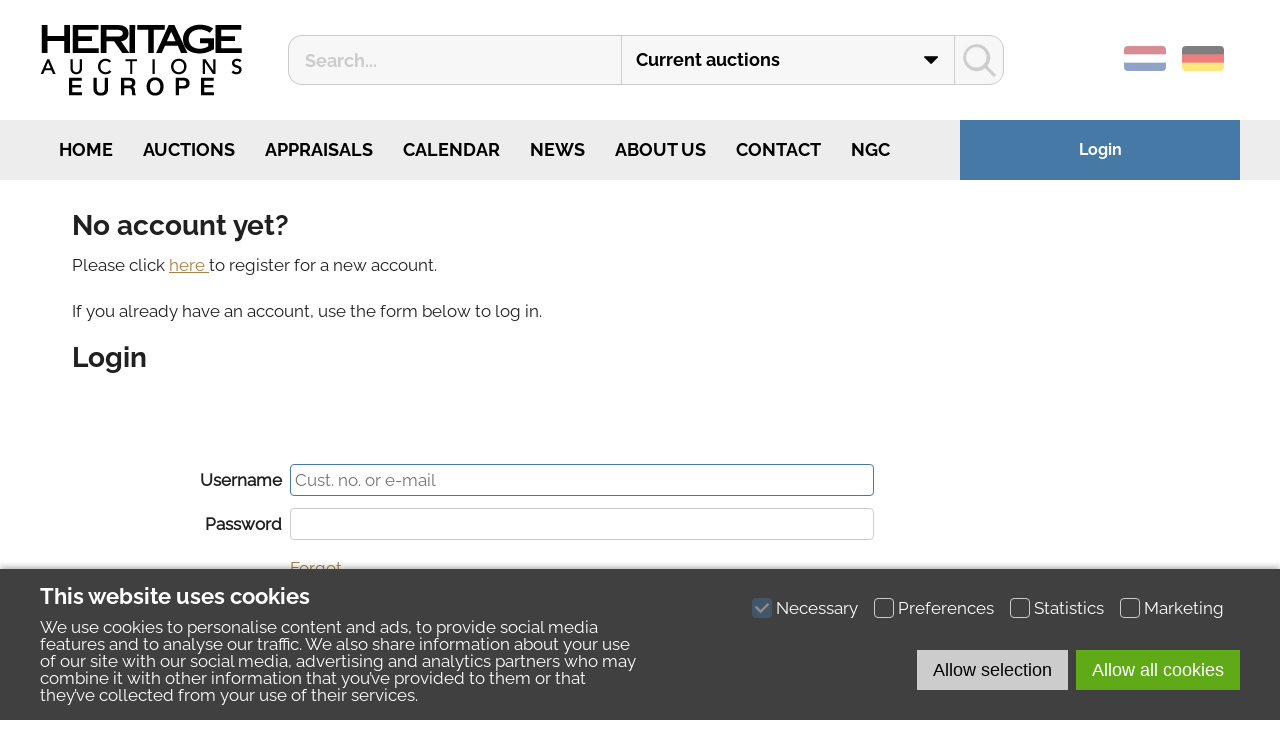

--- FILE ---
content_type: text/html; charset=utf-8
request_url: https://ha-europe.com/en/login?redirect=en%2Fbrowse%2FMilitaria_Auction_March_2024%2F1583%3F
body_size: 3409
content:
<!DOCTYPE html><html lang="en"><head><meta name="viewport" content="width=device-width, initial-scale=1"><meta http-equiv="Content-Type" content="text/html; charset=utf-8"><link rel="alternate" hreflang="nl" href="https://ha-europe.com/nl/inloggen?redirect=en%2Fbrowse%2FMilitaria_Auction_March_2024%2F1583%3F" /><link rel="alternate" hreflang="en" href="https://ha-europe.com/en/login?redirect=en%2Fbrowse%2FMilitaria_Auction_March_2024%2F1583%3F" /><link rel="alternate" hreflang="de" href="https://ha-europe.com/de/anmelden?redirect=en%2Fbrowse%2FMilitaria_Auction_March_2024%2F1583%3F" /><link rel="shortcut icon" type="image/x-icon" href="https://ha-europe.com/favicon.ico"><base href="https://ha-europe.com/"><title>Login</title><script type="text/javascript" src="script.php?include=functions,json2,lightbox,cookiemessage,menu,jquery-1.7.2.min"></script><link rel="stylesheet" type="text/css" href="style.php?include=reset,default,forms,lightbox,mainmenu,cookiemessage,menu,toplots,blocks,responsive"><!--[if lt IE 9]><script>document.createElement('header');document.createElement('nav');document.createElement('section');document.createElement('article');document.createElement('aside');document.createElement('footer');document.createElement('hgroup');</script><![endif]--><meta name="theme-color" content="#ededed"><script>(function(w,d,s,l,i){w[l]=w[l]||[];w[l].push({'gtm.start':new Date().getTime(),event:'gtm.js'});var f=d.getElementsByTagName(s)[0],j=d.createElement(s),dl=l!='dataLayer'?'&l='+l:'';j.async=true;j.src='https://www.googletagmanager.com/gtm.js?id='+i+dl;f.parentNode.insertBefore(j,f);})(window,document,'script','dataLayer','GTM-MGLQZQV');</script></head><body><noscript><iframe src="https://www.googletagmanager.com/ns.html?id=GTM-MGLQZQV" height="0" width="0" style="display:none;visibility:hidden"></iframe></noscript><div id="pagewrapper"><header id="header"><div class="centercontent"><a id="logo" href="en"><img src="images/logo.png" alt=""></a><div id="languageselect"><a class="flag" href="nl/inloggen?redirect=en%2Fbrowse%2FMilitaria_Auction_March_2024%2F1583%3F" title="Nederlands"><img src="images/flags/nl.png" alt=""></a><a class="flag" href="de/anmelden?redirect=en%2Fbrowse%2FMilitaria_Auction_March_2024%2F1583%3F" title="Deutsch"><img src="images/flags/de.png" alt=""></a></div><form id="searchform" method="get" action="en/search"><input title="Search..." placeholder="Search..." type="search" name="q" value="" required="required" autocorrect="off" spellcheck="false" autocomplete="off" autocapitalize="off"><select name="aid"><option value="">Current auctions</option><option value="past">Past auctions</option><option value="all">All auctions</option></select><button type="submit"></button></form></div></header><div class="mainmenuwrapper"><div class="centercontent"><div id="loginblock"><a href="en/login">Login</a></div><nav class="mainmenu"><label for="togglenav">Menu</label><input id="togglenav" type="checkbox" value="1"><ul><li><a href="en/home" title="Auction house for coins, stamps and many other collectibles. Free appraisals!
"><i class="fas fa-home"></i>&nbsp;Home</a></li><li><a href="en/auctions" title="An overview of all the auctions by Heritage Auctions Europe" aria-haspopup="true">Auctions</a><ul><li><a href="en/auctions/sell" title="How to sell your objects during our auctions.">Sell</a></li><li><a href="en/auctions/buy" title="How to participate in the bidding process at Heritage Auctions Europe. ">Buy</a></li><li><a href="en/auctions/all_auctions" title="An overview of all of the auctions we've done in the past.">All Auctions</a></li></ul></li><li><a href="en/appraisals" title="Information on when and where to go for a free valuation of your object(s) or collection.  " aria-haspopup="true">Appraisals</a><ul><li><a href="en/appraisals/gold" title="">Gold</a></li><li><a href="en/appraisals/silver" title="">Silver</a></li><li><a href="en/appraisals/coins" title="">Coins</a></li><li><a href="en/appraisals/medals" title="">Medals</a></li><li><a href="en/appraisals/banknotes" title="">Banknotes</a></li><li><a href="en/appraisals/art_curiosities" title="">Art & curiosities</a></li><li><a href="en/appraisals/jewelry" title="">Jewelry</a></li><li><a href="en/appraisals/militaria" title="">Militaria</a></li><li><a href="en/appraisals/stamps" title="">Stamps</a></li><li><a href="en/appraisals/postcards" title="">Postcards</a></li><li><a href="en/appraisals/collectibles" title="">Collectibles</a></li></ul></li><li><a href="en/calendar" title="">Calendar</a></li><li><a href="en/news" title="">News</a></li><li><a href="en/about_us" title="">About us</a></li><li><a href="en/contact" title="">Contact</a></li><li><a href="en/ngc" title="">NGC</a></li></ul></nav></div></div><div id="pagecontent"><div class="centercontent"><div id="debug"></div><div class="layout"><div class="singlecolumn"><div class="txtblock paddingbox" style="position: relative;"><h1>No&nbsp;account yet?</h1>

<p>Please click <a href="en/register">here </a>to register for a new&nbsp;account.</p>

<p>If you already have an account, use the form below to log in.</p>

<h1>Login</h1>
</div></div></div><form class="inputform" method="post" action="en/login"><input type="hidden" name="redirect" value="en/browse/Militaria_Auction_March_2024/1583?"><div><label>Username</label><input type="text" id="username" title="Cust. no. or e-mail" placeholder="Cust. no. or e-mail" name="username" value="" required="required" autofocus="autofocus"></div><div><label>Password</label><input type="password" id="password" name="password" required="required"></div><div><label>&nbsp;</label><a href="en/login/forgot">Forgot</a></div><button type="submit" class="bluebutton">Login</button></form></div></div><footer id="footer"><div class="centercontent"><div id="footeraddress"><p><img alt="" src="content/images/hae-kantoor.jpg" /></p><p><strong>HERITAGE AUCTIONS - EUROPE<br />Co&ouml;peratief U.A.</strong><br />Energieweg 7<br />3401 MD<br />IJsselstein, The Netherlands</p><p>Tel:<a href="tel:+31306063944">+31(0)30-606-3944</a><br /><a href="mailto:?ha-europe.com">info@ha-europe.com</a></p></div><div id="footeroffices"><p><strong>OFFICES</strong></p><p><a href="https://ha-europe.be" target="_blank">Belgium</a><br /><a href="https://www.ha.com/heritage-auctions-beverly-hills-office.s?ic=footer-beverly-hills-121913" target="_blank">Beverly Hills</a><br /><a href="https://www.ha.com/heritage-auctions-chicago-office.s?ic=footer-chicago-070616" target="_blank">Chicago</a><br /><a href="https://www.ha.com/heritage-auctions-dallas-office.s?ic=footer-dallas-121913" target="_blank">Dallas</a><br /><a href="https://www.ha.com/heritage-auctions-europe-office.s?ic=footer-europe-121913" target="_blank">Europe</a><br /><a href="https://www.ha.com/heritage-auctions-europe-office-france.s?ic=footer-france-121913" target="_blank">France</a><br /><a href="https://www.ha.com/heritage-auctions-hong-kong-office.s?ic=footer-hong-kong-121913" target="_blank">Hong Kong</a><br /><a href="https://www.ha.com/heritage-auctions-europe-office-united-kingdom-london.s?ic=footer-united-kingdom-london-091317" target="_blank">London</a><br /><a href="https://www.ha.com/heritage-auctions-europe-office-munich.s?ic=footer-munich-061224">Munich</a><br /><a href="https://www.ha.com/heritage-auctions-new-york-office.s?ic=footer-new-york-121913" target="_blank">New York City</a><br /><a href="https://www.ha.com/heritage-auctions-florida-office.s?ic=footer-florida-041516" target="_blank">Palm Beach</a><br /><a href="https://www.ha.com/heritage-auctions-europe-office-spain.s?ic=footer-spain-121913" target="_blank">Spain</a><br /><a href="https://www.ha.com/heritage-auctions-tokyo-office.s?ic=footer-tokyo-122623">Tokyo</a></p></div><div id="footercompanyinfo"><p><strong>COMPANY INFO</strong><br /><br /><a href="en/news">News</a><br /><a href="en/why_heritage_europe">Why Heritage Europe</a><br /><a href="en/contact">Contact</a><br /><a href="en/about_us">About us</a><br /><a href="en/experts">Experts</a><br /><a href="en/contact/faq">FAQ</a><br /><a href="en/auction_for_charity">Auction for charity</a><br /><a href="en/vacancies">Vacancies</a></p></div><div id="footerhelp"><p><strong>HELP</strong><br /><br /><a href="en/calendar">Calendar</a><br /><a href="en/appraisals/appraisal_form">Appraisal request</a><br /><a href="en/appraisal_report">Appraisal report</a><br /><a href="en/highlights">Finest pieces</a></p></div><div id="footermemberof"><a href="https://www.federatie-tmv.nl/" title="Federatie van Taxateurs Makelaars en Veilinghouders"><img src="images/logo-federatietmv.png" alt=""></a><a href="https://nvmh.nl/" title="Nederlandse Vereniging van Munthandelaren"><img src="images/logo-nvmh.png" alt=""></a><a href="https://koninklijkgenootschap.nl/" title="Koninklijk Nederlands Genootschap voor Munt- en Penningkunde"><img src="images/logo-kngmp.png" alt=""></a><a href="https://nvph.nl/" title="Nederlandse Vereniging van Postzegelhandelaren"><img src="images/logo-nvph.png" alt=""></a><a href="https://ifsda.org/" title="The International Federation of Stamp Dealers Associations"><img src="images/logo-ifsda.png" alt=""></a><a href="https://www.theibns.org/" title="International Bank Note Society"><img src="images/logo-ibns.png" alt=""></a></div><div id="copyright">&copy; 2026 Heritage Auctions Europe | All rights reserved | <a href="en/terms_and_conditions">Terms and Conditions</a> | <a href="en/privacy_policy">Privacy Policy</a></div></div></footer></div><div id="cookiemessage"><div class="centercontent"><div class="doublecolumn"><div><h2>This website uses cookies</h2><p>We use cookies to personalise content and ads, to provide social media features and to analyse our traffic. We also share information about your use of our site with our social media, advertising and analytics partners who may combine it with other information that you’ve provided to them or that they’ve collected from your use of their services.</p></div><div class="cookieoptions"><span class="cookieoption"><input type="checkbox" value="1" name="cookie-necessary" id="cookie-necessary" checked="checked" disabled="disabled"><label for="cookie-necessary">Necessary</label></span><span class="cookieoption"><input type="checkbox" value="1" name="cookie-preferences" id="cookie-preferences"><label for="cookie-preferences">Preferences</label></span><span class="cookieoption"><input type="checkbox" value="1" name="cookie-statistics" id="cookie-statistics"><label for="cookie-statistics">Statistics</label></span><span class="cookieoption"><input type="checkbox" value="1" name="cookie-marketing" id="cookie-marketing"><label for="cookie-marketing">Marketing</label></span><div class="cookiebuttons"><button onclick="CookieMessage.allowSelection()" class="button">Allow selection</button><button onclick="CookieMessage.allowAll()" class="button greenbutton">Allow all cookies</button></div></div></div></div></div></body></html>

--- FILE ---
content_type: text/css;charset=UTF-8
request_url: https://ha-europe.com/style.php?include=reset,default,forms,lightbox,mainmenu,cookiemessage,menu,toplots,blocks,responsive
body_size: 6392
content:
html,body,div,span,applet,object,iframe,h1,h2,h3,h4,h5,h6,p,blockquote,pre,a,abbr,acronym,address,big,cite,code,del,dfn,em,img,ins,kbd,q,s,samp,small,strike,strong,sub,sup,tt,var,b,u,i,center,dl,dt,dd,ol,ul,li,fieldset,form,label,legend,table,caption,tbody,tfoot,thead,tr,th,td,article,aside,canvas,details,embed,figure,figcaption,footer,header,hgroup,menu,nav,output,ruby,section,summary,time,mark,audio,video{margin:0;padding:0;border:0;font-size:100%;font:inherit;vertical-align:baseline}article,aside,details,figcaption,figure,footer,header,hgroup,menu,nav,section{display:block}body{line-height:1}ol,ul{list-style:none}blockquote,q{quotes:none}blockquote:before,blockquote:after,q:before,q:after{content:'';content:none}table{border-collapse:collapse;border-spacing:0}

@font-face{font-family:'Raleway';font-style:normal;font-weight:400;src:url('style/raleway-v19-latin-regular.eot');src:local(''),url('style/raleway-v19-latin-regular.eot?#iefix') format('embedded-opentype'),url('style/raleway-v19-latin-regular.woff2') format('woff2'),url('style/raleway-v19-latin-regular.woff') format('woff'),url('style/raleway-v19-latin-regular.ttf') format('truetype'),url('style/raleway-v19-latin-regular.svg#Raleway') format('svg')}@font-face{font-family:'Raleway Bold';font-style:normal;font-weight:700;src:url('style/raleway-v19-latin-700.eot');src:local(''),url('style/raleway-v19-latin-700.eot?#iefix') format('embedded-opentype'),url('style/raleway-v19-latin-700.woff2') format('woff2'),url('style/raleway-v19-latin-700.woff') format('woff'),url('style/raleway-v19-latin-700.ttf') format('truetype'),url('style/raleway-v19-latin-700.svg#Raleway') format('svg')}html{height:100%}body{background-color:#fff;color:#202020;font-family:'Raleway',Arial,"Helvetica Neue",Helvetica,sans-serif;font-size:17px;height:100%}p{margin-bottom:19px}p:last-child{margin-bottom:0px}p:empty{display:none}a{text-decoration:underline;color:#a68146}a:hover{text-decoration:none}strong,b{font-weight:bold}em,i{font-style:italic}h1{font-family:'Raleway Bold';font-size:28px;line-height:28px;margin-bottom:12px}h2{font-family:'Raleway Bold';font-size:22px;line-height:22px;margin-bottom:12px}h3{font-family:'Raleway Bold';font-size:18px;line-height:18px;margin-bottom:6px}h4{font-family:'Raleway Bold';font-size:14px;font-weight:bold}ul{list-style-type:disc;margin-left:16px;margin-bottom:8px}ol{list-style-type:decimal;margin-left:16px;margin-bottom:8px}.clearboth{clear:both}.datetime{white-space:nowrap}.pageblock{margin-bottom:16px}.unselectable{-webkit-touch-callout:none;-webkit-user-select:none;-khtml-user-select:none;-moz-user-select:none;-ms-user-select:none;user-select:none}table{table-layout:fixed;width:100%;border-collapse:collapse}th{color:#fff;background-color:#4679a6}td,th{cursor:default}tr:nth-child(odd){background-color:transparent}tr:nth-child(even){background-color:#ffffff}tr:hover{}.table{display:table;table-layout:fixed;border-collapse:collapse;width:100%;box-sizing:border-box;overflow:hidden}.table>div{display:table-row;background-color:#ffffff}.table>div:hover{background-color:#D2E9F7}.table .th{display:table-cell;border:1px solid #ccc;vertical-align:middle;padding:2px 4px;color:#fff;background-color:#4679a6;text-align:center}.table .td{display:table-cell;border:1px solid #ccc;vertical-align:middle;padding:2px 4px}.table .tdlabel{display:none}.layout{width:1200px}.layout>div{display:table;table-layout:fixed;border-collapse:separate;width:1200px;margin-bottom:32px}.paddingbox{padding:32px}.borderbox{border:2px solid #ececec;border-radius:2px}.marginbox{border-spacing:30px 0px;margin-left:-30px;margin-bottom:30px}.boxlink{position:absolute;box-sizing:border-box;padding:32px;display:block;left:0px;top:0px;width:100%;height:100%;font-family:'Raleway Bold';font-size:18px;line-height:18px;text-decoration:none}.txtblock img[style*="float:left"]{margin:0px 32px 32px 0px}.txtblock img[style*="float:right"]{margin:0px 0px 32px 32px}.singlecolumn>div{display:table-cell;vertical-align:top}.singlecolumn.fullwidth>div{height:450px}.layout>div.fullwidth{margin-bottom:0px}.doublecolumn>div{display:table-cell;vertical-align:top;width:600px}.columnblock img,.clickblockoverlay img{max-width:100%;height:auto !important}.triplecolumn>div{display:table-cell;width:400px;box-sizing:border-box;vertical-align:top}.triplecolumn.marginbox>div{width:380px}.quadcolumn>div{display:table-cell;width:300px;box-sizing:border-box;vertical-align:top}.doublecolumnright>div{display:table-cell;width:400px;box-sizing:border-box;vertical-align:top}.doublecolumnright>div:first-child{width:800px}.doublecolumnleft>div{display:table-cell;width:800px;box-sizing:border-box;vertical-align:top}.doublecolumnleft>div:first-child{width:400px}.doublecolumnleft img{max-width:100%}.doublecolumnhome>div{display:table-cell;vertical-align:top;width:600px;height:100%}.doublecolumnhome>div>.txtblock{height:50%;min-height:50px;overflow:hidden}.txtblock{background-position:50% 50%;background-size:cover;box-sizing:border-box}.bar{-moz-box-shadow:inset 0px 1px 0px 0px #ffffff;-webkit-box-shadow:inset 0px 1px 0px 0px #ffffff;box-shadow:inset 0px 1px 0px 0px #ffffff;background:-webkit-gradient( linear,left top,left bottom,color-stop(0.05,#ededed),color-stop(1,#dfdfdf) );background:-moz-linear-gradient( center top,#ededed 5%,#dfdfdf 100% );filter:progid:DXImageTransform.Microsoft.gradient(startColorstr='#ededed',endColorstr='#dfdfdf');background-color:#ededed;border:1px solid #dcdcdc;color:#777777;font-size:11px;line-height:normal;font-weight:bold;text-shadow:1px 1px 0px #ffffff}.button.disabledbutton{display:inline-block;opacity:0.5;cursor:not-allowed}button,.button{position:relative;font-size:18px;display:inline-block;background-color:#ccc;border:0px;height:40px;line-height:40px;padding:0px 16px;text-decoration:none;color:#000;cursor:pointer;box-sizing:border-box;text-align:center;min-width:120px}button:hover,.button:hover{opacity:0.8;filter:progid:DXImageTransform.Microsoft.alpha(opacity=80)}.centerblock{text-align:center;margin-top:16px}.bluebutton{color:#fff;background-color:#1d3d59}.redbutton{color:#fff;background-color:#e51400}.greenbutton{color:#fff;background-color:#60a917}.orangebutton{color:#fff;background-color:#f0a30a}.blackbutton{color:#fff;background-color:#000000}.purplebutton{color:#fff;background-color:#aa00ff}.clearbutton{color:#000000;background-color:transparent;border:1px solid #cccccc}.clearbutton:hover{border:0px;opacity:1;filter:none;background-color:#cccccc;color:#fff}button:active,.button:active{background-color:#000;color:#fff}button>span,.button>span{position:absolute;left:50%;top:50%;margin-left:-8px;margin-top:-8px;display:block;width:16px;height:16px;background-image:url(images/icons.png);background-repeat:no-repeat}.nextbutton{margin-left:4px;min-width:40px;width:40px}.nextbutton::after{content:'';position:absolute;left:50%;margin-left:-8px;top:50%;margin-top:-6px;width:8px;height:8px;border-right:2px solid #fff;border-top:2px solid #fff;transform:rotate(45deg)}.prevbutton{margin-right:4px;min-width:40px;width:40px}.prevbutton::after{content:'';position:absolute;left:50%;margin-left:-4px;top:50%;margin-top:-6px;width:8px;height:8px;border-left:2px solid #fff;border-bottom:2px solid #fff;transform:rotate(45deg)}.astilesbutton{background-position:8px -256px;padding-left:32px;background-image:url(images/icons.png);background-repeat:no-repeat}.aslistbutton{margin-left:4px;background-position:8px -288px;padding-left:32px;background-image:url(images/icons.png);background-repeat:no-repeat}#pagewrapper{min-width:1200px}#topbar{position:relative;background-color:#333;line-height:32px}#header{background-color:#fff;position:relative;color:#B0B8C2;height:120px;overflow:hidden}.centercontent{width:1200px;position:relative;margin-left:auto;margin-right:auto}#header .centercontent{height:100%;text-align:center}#header a{}#logo{box-sizing:border-box;top:50%;left:0px;margin-top:-36px;height:72px;position:absolute;z-index:3}#loginblock{float:right;color:#fff;box-sizing:border-box;width:280px;height:60px;background-color:#4679a6;line-height:60px;text-align:center;font-family:'Raleway Bold';font-size:16px}#loginblock a{color:#fff;text-decoration:none}#loginblock a:hover{text-decoration:underline}#languageselect{position:absolute;top:50%;margin-top:-14px;right:0px;z-index:3}#languageselect .flag{margin-right:16px;opacity:0.5}#languageselect .flag:hover{opacity:1}#languageselect img{border-radius:4px}#searchform{height:50px;display:flex;flex-direction:row;position:relative;top:35px;margin-left:248px;z-index:2;box-sizing:border-box}#searchform>input{width:35%;height:50px;border-radius:0px;border-top-left-radius:14px;border-bottom-left-radius:14px;border:1px solid #ccc;border-right:0px;background-color:#f8f7f7;font-size:18px;padding-left:16px;font-family:'Raleway Bold'}#searchform>input::placeholder{color:#ccc}#searchform>input:-ms-input-placeholder{color:#ccc}#searchform>input::-ms-input-placeholder{color:#ccc}#searchform>select{width:35%;border:1px solid #ccc;vertical-align:top;border-radius:0px;height:50px;border-right:0px;background-color:#f8f7f7;padding-left:14px;font-family:'Raleway Bold';font-size:18px;background-image:url(images/searcharrowdown.png);background-repeat:no-repeat;background-position:right 16px top 50%}#searchform>button{height:50px;min-width:auto;width:50px;padding:0px;border:1px solid #ccc;background-image:url(images/searchicon.png);background-repeat:no-repeat;background-position:50% 50%;border-top-right-radius:14px;border-bottom-right-radius:14px;background-color:#f8f7f7}#searchfilter ul{margin:0px;list-style-type:none}#searchfilter li{padding-top:6px;padding-bottom:5px;border-top:1px solid #ddd}#searchfilter li:first-child{border-top:none;margin-top:0px}#categorylist{border-top:1px dashed #dcdcdc}#categorypath ul{margin-left:8px}#leftcolumn{box-sizing:border-box;width:30%;float:left;padding-right:20px}#rightcolumn{box-sizing:border-box;width:30%;float:right;padding-left:20px}#centercolumn{box-sizing:border-box;width:70%;float:right}#centercolumnleft{box-sizing:border-box;width:70%;float:left}#pagecontent{width:100%;overflow:hidden;background-color:#fff;min-height:400px;line-height:27px}#footer{background-color:#ededed;color:#474747;line-height:24px;min-height:100px;padding-top:46px}#footer a{color:#474747;text-decoration:underline}#footer a.button{text-decoration:none;color:#fff}#footeraddress{box-sizing:border-box;width:40%;float:left;text-align:left}#footeraddress img{display:block;max-width:350px;margin-bottom:20px}#footeroffices,#footercompanyinfo,#footerhelp{width:20%;float:left;text-align:left}#footermemberof{clear:both;text-align:right;margin-bottom:42px}#footermemberof img{height:40px;max-height:40px;margin-right:20px;vertical-align:top}#copyright{clear:both;font-size:12px;line-height:52px;text-align:center}#breadcrumbs{clear:both;line-height:32px;font-size:12px;margin-top:16px;margin-bottom:16px}#breadcrumbs a{text-decoration:none}#breadcrumbs a:hover{text-decoration:underline}#breadcrumbs a:last-child{font-weight:bold}#breadcrumbs .divider{padding-left:10px;padding-right:10px}#breadcrumbs img{line-height:48px;vertical-align:middle}#warnings{margin:0px;margin-bottom:16px;box-shadow:2px 2px 6px #ccc;background-color:#FFE5E5;border:1px solid #f00;color:#f00;padding:16px;list-style-type:none}#messages{margin:0px;margin-bottom:16px;box-shadow:2px 2px 6px #ccc;background-color:#DCFFCC;border:1px solid #267C00;color:#267C00;padding:16px;list-style-type:none}.multipage{line-height:40px;height:40px;white-space:nowrap;margin-bottom:8px;clear:left}.multipage form{display:inline-block;margin-left:8px;margin-right:8px;vertical-align:top}.multipage .button,.multipage .disabledbutton{}.multipage select{margin-left:8px;margin-right:8px;width:50px;height:40px}.buttondisabled{opacity:0.5;filter:progid:DXImageTransform.Microsoft.alpha(opacity=50)}.hseparator{display:inline-block;width:13px;color:#666;text-align:center}.itemselected{font-weight:bold}.lotlist{position:relative;background-color:#fff;padding:8px;padding-left:116px;margin-bottom:8px;min-height:50px}.lotthumblist{width:100px;height:50px;text-align:center;background-color:#fff;position:absolute;left:8px;top:8px}.lotcontainer{width:100%;overflow:hidden}.lottilemedium{box-sizing:border-box;width:290px;min-height:264px;float:left;background-color:#fff;padding:8px}.lotthumbmedium{display:block;height:160px;text-align:center}.lottilemedium h2{margin-bottom:8px}.lottilemedium .lotdescription{line-height:1em;height:2em;overflow:hidden}.lotdetail{width:auto;overflow:hidden;background-color:#fff;padding:8px;margin-bottom:8px}.lotdescription{margin-bottom:8px}.lotthumbdetail{display:block;text-align:center}.lotdetail th{text-align:right;padding-right:8px}.pricenote{color:#bbb}.roundedblock{padding:16px;margin-bottom:32px;box-sizing:border-box;width:100%}.columnblock{padding:16px;margin-bottom:32px;box-sizing:border-box}.columnblock:hover{box-shadow:0px 0px 8px #ccc}.bidsheet{width:60%}.bidsheet th{text-align:left;font-weight:bold}.timeholder{white-space:nowrap}.lottable{table-layout:fixed;background-color:#fff;margin-top:16px}.lottable th{font-weight:bold;vertical-align:bottom;padding:8px;white-space:nowrap;text-align:center}.lottable td{vertical-align:middle;padding:8px}.td1{text-align:center}.td2{text-align:center}.td3{text-align:left}.td4{text-align:right}.td5{text-align:right}.td6{text-align:right}.td7{text-align:right}.td8{text-align:center}.td9{text-align:right}.bidform input{vertical-align:top}.bidform .textinput{width:60px;padding-top:3px;padding-bottom:3px;border-right-width:0px}.bidform .textinputbig{padding-top:5px;padding-bottom:5px;border-top-left-radius:3px;border-bottom-left-radius:3px}.bidformbutton{border-top-left-radius:0px;border-bottom-left-radius:0px}.filtersection{margin-bottom:16px}.infotext{color:#bbb}.help{display:inline-block;vertical-align:top;width:16px;height:16px;background-image:url(images/help.png);background-repeat:no-repeat;position:relative;overflow:visible;cursor:help;margin-left:4px}.helptext{text-align:left;line-height:19px;font-size:11px;background-color:#ededed;color:#000;border:1px solid #777;padding:8px;display:none;position:absolute;width:300px;-webkit-box-shadow:3px 3px 15px rgba(50,50,50,0.5);-moz-box-shadow:3px 3px 15px rgba(50,50,50,0.5);box-shadow:3px 3px 15px rgba(50,50,50,0.5)}.helptopright{left:12px;bottom:12px;border-bottom-left-radius:0px}.helptopleft{right:12px;bottom:12px;border-bottom-right-radius:0px}.helpbottomright{left:12px;top:12px;border-top-left-radius:0px}.helpbottomleft{right:12px;top:12px;border-top-right-radius:0px}.help:hover .helptext{display:block;z-index:1000}.filterbar{-moz-box-shadow:inset 0px 1px 0px 0px #ffffff;-webkit-box-shadow:inset 0px 1px 0px 0px #ffffff;box-shadow:inset 0px 1px 0px 0px #ffffff;background:-webkit-gradient( linear,left top,left bottom,color-stop(0.05,#ededed),color-stop(1,#dfdfdf) );background:-moz-linear-gradient( center top,#ededed 5%,#dfdfdf 100% );filter:progid:DXImageTransform.Microsoft.gradient(startColorstr='#ededed',endColorstr='#dfdfdf');background-color:#ededed;border:1px solid #dcdcdc;padding:8px;margin-bottom:16px}.filterblock img{margin-right:6px;vertical-align:top;margin-top:5px}.trwin td{background-color:#CBFECB}.toggleblock[type="checkbox"]{display:none}.toggleblock~label{display:block;position:relative;padding-left:32px;background-image:url(images/icons.png);background-position:8px -64px;background-repeat:no-repeat;background-color:#ededed;line-height:40px}.toggleblockcontent{display:block}.toggleblock:checked~label{background-position:8px -96px}.toggleblock:checked~.toggleblockcontent{display:none}#toplots{background-color:#b5986c;min-height:220px;padding-top:24px;padding-bottom:24px}.clickblockoverlay{display:block;position:relative;min-height:100px;max-width:400px;margin-bottom:32px}.clickblockoverlay>img{display:block}.clickblockoverlay:hover{box-shadow:0px 0px 8px #ccc}.clickblocktext{position:absolute;display:block;box-sizing:border-box;bottom:0px;left:0px;width:100%;padding:16px;text-align:center}#slider-code{width:346px;float:right;overflow:hidden;margin-bottom:16px}#slider-code .viewport{float:left;width:346px;height:280px;overflow:hidden;position:relative}#slider-code .buttons{display:block;margin:0px;float:left}#slider-code .next{margin:0px}#slider-code .disable{visibility:hidden}#slider-code .overview{list-style:none;padding:0;margin:0;position:absolute;left:0;top:0}#slider-code .overview li{float:left;margin:0px;margin-right:16px;padding:0px;height:280px;width:346px}#slider-code .pager{overflow:hidden;list-style:none;clear:both;margin:0px}#slider-code .pager li{float:left;margin-top:8px}#slider-code .pagenum{text-decoration:none;text-align:center;padding:5px;display:block}#slider-code .active{color:#7e7e7e;background-color:#E6E6E4}

input,textarea,select{-webkit-appearance:none;-moz-appearance:none;appearance:none;box-sizing:border-box;font-family:'Raleway',Arial,"Helvetica Neue",Helvetica,sans-serif;font-size:17px;border-radius:4px;padding:0px;margin:0px;resize:none;line-height:32px;margin-bottom:8px;outline:none}textarea,input[type="text"],input[type="password"],input[type="email"],input[type="number"]{height:32px;border:1px solid #ccc;padding-left:4px;width:50%;background-color:#fff}textarea{vertical-align:top;height:auto}input[type="checkbox"]{display:inline-block;width:20px;height:20px;vertical-align:top;border:1px solid #ccc;margin-right:4px}input[type="checkbox"]:hover{border-color:#888}input[type="checkbox"]:focus{border-color:#4679a6}input[type="checkbox"]:checked{border-color:#4679a6;background-color:#4679a6;background-image:url(images/icons.png);background-position:1px -136px;background-repeat:no-repeat}input[type="checkbox"]:disabled{pointer-events:none;opacity:0.4}input[type="radio"]{display:inline-block;width:20px;height:20px;border-radius:50%;vertical-align:top;border:1px solid #ccc;margin-right:4px}input[type="radio"]:hover{border-color:#888}input[type="radio"]:focus{border-color:#4679a6}input[type="radio"]:checked{border-color:#4679a6;background-color:#4679a6;background-image:url(images/icons.png);background-position:1px -359px;background-repeat:no-repeat}select{width:50%;height:32px;padding-left:4px;background-color:#fff;background-image:url(images/icons.png);background-repeat:no-repeat;background-position:100% -224px;border:1px solid #ccc}select::-ms-expand{display:none}select:hover,input:hover,textarea:hover{border-color:#888}select:focus,input:focus,textarea:focus{border-color:#4679a6}label{box-sizing:border-box}.inputform{background-color:#fff;padding:16px;margin-bottom:8px}.inputform>div{line-height:32px;margin-bottom:4px}.inputform label{font-weight:bold;display:inline-block;width:20%;white-space:nowrap;overflow:hidden;vertical-align:top;padding-right:8px;text-align:right}.inputform label.labelvalue{font-weight:normal;width:auto;padding-right:0px;text-align:left}.inputform input{vertical-align:top}.inputform input[type="checkbox"]{margin-top:6px}.inputform button[type="submit"]{margin-left:20%;margin-top:16px}.infotext{color:#bbb}

.lightbox{cursor:zoom-in}#lbshim{position:fixed;top:0px;left:0px;bottom:0px;right:0px;background-color:#000;display:none;z-index:9999998;cursor:zoom-out;opacity:0.8;filter:progid:DXImageTransform.Microsoft.Alpha(opacity=80)}#lbcontent{position:absolute;top:0px;left:0px;width:100%;height:100%;text-align:center;display:none;z-index:9999999;background-position:50% 50%;background-repeat:no-repeat;background-image:none;cursor:zoom-out}#lbcontent.loading{background-image:url(images/rolling.gif)}#lbcontent:before{content:'';display:inline-block;height:inherit;vertical-align:middle}#lbcontent>img{vertical-align:middle;position:relative;display:inline-block;box-sizing:border-box;cursor:zoom-out;visibility:hidden;max-width:100%;max-height:100%;margin:0px}#lbcontent>span{position:absolute;top:50%;margin-top:-16px}#lbcontent .next{right:0px}#lbcontent .prev{left:0px}

.mainmenuwrapper{clear:both;line-height:60px;height:60px;background-color:#ededed}.mainmenu{position:relative;z-index:1000}.mainmenu>input{display:none}.mainmenu>label{display:none;line-height:40px;height:40px;padding-left:48px;background-position:8px 50%;background-image:url(images/icn-menu.png);background-repeat:no-repeat;text-decoration:none;font-size:18px;cursor:pointer}.mainmenu a{color:#000;font-family:'Raleway Bold';font-size:18px;text-decoration:none;display:block;white-space:nowrap;padding-left:15px;padding-right:15px;background-repeat:no-repeat;background-position:100% 50%}.mainmenu ul ul a{line-height:40px;font-size:16px;font-weight:normal}.mainmenu a[aria-haspopup]{background-image:url(images/icn-arrowright.png)}.mainmenu li{display:block;position:relative}.mainmenu li:hover,.mainmenu .activemenu{background-color:#404040}.mainmenu li:hover>a,.mainmenu .activemenu>a{color:#fff}.mainmenu li:hover>ul{display:block}.mainmenu ul{float:left;display:block;margin-left:0px;margin-bottom:0px}.mainmenu>ul{}.mainmenu>ul>li{display:inline-block;vertical-align:top}.mainmenu>ul>li>a{text-transform:uppercase}.mainmenu>ul>li>a[aria-haspopup]{background-image:none}.mainmenu>ul ul{position:absolute;background-color:#bbb;display:none;left:100%;top:0%}.mainmenu>ul>li>ul{left:0%;top:100%}@media (max-width:1199.98px){.mainmenuwrapper{line-height:40px;height:40px}.mainmenu a{font-size:16px;padding-left:8px;padding-right:8px}}@media screen and (max-width:680px){.mainmenu ul{display:block;float:none;max-height:0px;overflow:hidden;background-color:#ededed;-ms-transition:max-height 0.5s linear;-moz-transition:max-height 0.5s linear;-webkit-transition:max-height 0.5s linear;-o-transition:max-height 0.5s linear;transition:max-height 0.5s linear}.mainmenu>label{display:block}.mainmenu>input:checked+ul,.mainmenu li:hover>ul{max-height:800px}.mainmenu a[aria-haspopup]{background-image:url(images/icn-arrowdown.png)}.mainmenu>ul>li>a[aria-haspopup]{background-image:url(images/icn-arrowdown.png);}.mainmenu ul ul a{margin-left:16px}.mainmenu ul ul ul a{margin-left:32px}.mainmenu>ul>li{display:block}.mainmenu>ul ul{position:relative;display:block;left:auto;top:auto}.mainmenu>ul>li>ul{left:auto;top:auto}}

#cookiemessage{position:fixed;display:none;box-sizing:border-box;bottom:0px;width:100%;background-color:#404040;padding:16px;color:#fff;box-shadow:0px -2px 6px rgba(0,0,0,0.3)}.doublecolumn>div.cookieoptions{text-align:right;vertical-align:middle}.cookieoption{line-height:20px;margin-bottom:8px;display:inline-block;padding-right:16px;cursor:pointer}.cookieoption>*{cursor:pointer}.cookiebuttons{margin-top:16px;text-align:right}.cookiebuttons button+button{margin-left:8px}@media (max-width:767.98px){.doublecolumn>div.cookieoptions{text-align:left}}

nav ul ul{margin-left:8px}.menu>input{display:none}.menu>label{display:none;line-height:32px;height:32px;padding-left:40px;background-image:url(images/icn-menu.png);background-repeat:no-repeat}@media screen and (max-width:980px){#catmenutitle{display:none}.menu{background-color:#fff;margin-bottom:16px}.menu a{display:block;line-height:32px;background-repeat:no-repeat;background-position:100% 50%}.menu ul{display:block;max-height:0px;overflow:hidden;margin-left:0px;margin-bottom:0px;-ms-transition:max-height 1s linear;-moz-transition:max-height 1s linear;-webkit-transition:max-height 1s linear;-o-transition:max-height 1s linear;transition:max-height 1s linear}.menu>label{display:block}.menu>input:checked+ul,.menu li:hover>ul{max-height:800px}.menu>input+ul,.menu li:hover>ul{max-height:800px}.menu a[aria-haspopup]{background-image:url(images/icn-arrowup.png)}.menu>ul>li>a[aria-haspopup]{background-image:url(images/icn-arrowup.png)}.menu ul ul a{margin-left:16px}.menu ul ul ul a{margin-left:32px}}

.toplotscard{display:block;width:400px;height:200px;overflow:hidden;box-sizing:border-box;float:left;padding-left:150px;position:relative;text-decoration:none}.toplotscard img{position:absolute;right:270px;top:0px;max-width:120px;max-height:120px;filter:drop-shadow(3px 3px 3px #564834)}.toplotscard .toplotsdetails{display:block;overflow:hidden;height:126px}.toplotscard .toplotstitle{display:block;font-weight:bold;color:#000;max-height:34px;overflow:hidden;line-height:17px}.toplotscard .toplotsdescription{display:block;color:#000;margin-top:12px;margin-bottom:12px;line-height:17px}.lotsitemblock{display:block;text-decoration:none;color:#000;padding-left:232px;margin-bottom:32px;position:relative;min-height:120px;overflow:hidden}.lotsitemblocktitle{font-family:'Raleway Bold';font-size:22px;line-height:22px;margin-bottom:8px;display:block}.lotsitemblock .button{clear:both;margin-top:16px;margin-bottom:16px}.lotsitemblock .lotsthumbnail{position:absolute;top:0px;left:0px;width:200px;text-align:center}.lotsitemblock .lotsthumbnail>img{max-width:200px;max-height:120px}

.auctionblock{position:relative;margin-bottom:16px;padding-bottom:16px;box-sizing:border-box;width:100%;overflow:auto}.auctionblock h2{margin-bottom:16px}.auctionblock:last-child{margin-bottom:0px;padding-bottom:0px}.auctionblock .auctioncover{width:40%;padding-right:16px;box-sizing:border-box;display:block}.auctionblock .auctioncover img{width:100%}.auctionblock .auctionsummary{width:60%;float:right}.auctionblock .auctionsummary h4{margin-bottom:8px}.auctionblock .auctionsummary .auctiondate{font-weight:bold}.auctionblock .buttonblock{width:100%;display:block;margin-top:16px}.auctionblock .button,.auctionblock .disabledbutton{display:block;margin-top:8px}.auctionblocksummary{box-sizing:border-box;padding-left:90px;margin-bottom:32px;position:relative}.auctionblocksummary .auctioncover{position:absolute;left:0px;top:0px;width:60px}.agendaitem{margin-bottom:16px}

@media (max-width:1199.98px){#pagewrapper{min-width:auto}#pagecontent{box-sizing:border-box}#logo{left:16px}#header{height:100px}#searchform{top:30px}#searchform>input{height:40px;font-size:14px;border-top-left-radius:8px;border-bottom-left-radius:8px}#searchform>select{height:40px;font-size:14px}#searchform>button{height:40px;font-size:14px;background-size:60%;border-top-right-radius:8px;border-bottom-right-radius:8px}#loginblock{line-height:40px;height:40px}#breadcrumbs{padding-left:16px}.centercontent{width:auto}.layout{width:100%}.layout>div{width:inherit;margin-bottom:16px}.singlecolumn.fullwidth>div{height:300px}.doublecolumnhome>div{width:50%}.doublecolumn>div{width:50%}.triplecolumn>div{width:33.3333%}.triplecolumn.marginbox{margin-left:auto}.triplecolumn.marginbox>div{width:33.3333%}.txtblock img{max-width:100%}.paddingbox{padding:16px}.toplotscard{width:33.33333%}.toplotscard img{left:16px;right:auto}#toplots h1{padding-left:16px}.columnblock{margin-bottom:16px}.auctioninfotable{table-layout:fixed}.auctioninfotable tbody{display:block;overflow-x:auto}.auctionblockcontainer{width:100%;box-sizing:border-box;padding-left:16px;padding-right:16px}.auctionblockresult{width:33.333333%;margin-right:0px}#footeraddress{padding-left:16px}}@media (max-width:991.98px){.expertcardsmall{width:auto;float:none}.mainmenuwrapper{height:80px}#loginblock{float:none;display:block;text-align:right;padding-right:16px;width:auto}.toplotscard{width:50%}#toplots h1{padding-left:16px}#toplots{overflow:hidden;min-height:auto}.auctionblockresult{width:50%}#footer{clear:both}#footeraddress{width:50%;text-align:right;padding-right:8px;padding-left:16px;box-sizing:border-box}#footeraddress img{width:100%;max-width:100%}#footeroffices{width:50%;padding-left:8px;box-sizing:border-box}#footercompanyinfo{width:50%;clear:left;text-align:right;padding-right:8px;box-sizing:border-box;padding-top:16px}#footerhelp{width:50%;padding-left:8px;box-sizing:border-box;padding-top:16px}#footermemberof{text-align:center;padding-top:32px;margin-bottom:8px}}@media (max-width:767.98px){#languageselect{top:8px;margin-top:0px}#languageselect .flag{margin-right:8px}#languageselect .flag img{height:20px}#logo{background-image:url(images/logo-wide.png);background-repeat:no-repeat;background-position:0% 0%;height:36px;width:404px;left:8px;top:8px;margin-top:0px}#logo img{display:none}#searchform{top:50px;margin-left:0px;width:100%;padding-left:8px;padding-right:8px}#searchform>input{width:50%;border-top-left-radius:4px;border-bottom-left-radius:4px}#searchform>select{width:40%}#searchform>button{width:10%;border-top-right-radius:4px;border-bottom-right-radius:4px}#pagecontent{padding-left:0px;padding-right:0px}.layout>div{display:block}.singlecolumn>div{display:block;width:auto}.marginbox{display:block;width:auto;margin:0px}.doublecolumnhome>div{display:block;width:auto}.doublecolumn>div{display:block;width:auto}.triplecolumn>div{display:block;width:auto}.triplecolumn.marginbox>div{display:block;width:auto}#centercolumnleft{width:auto;float:none}#rightcolumn{width:auto;float:none;padding-left:0px}#rightcolumn>aside{padding-left:8px;padding-right:8px}#leftcolumn{width:auto;float:none;padding-right:0px}#centercolumn{width:auto;float:none}.inputform{padding:8px}.multipage{text-align:center}.toplotscard{width:auto;float:none}.toplotscard .toplotsdetails{height:auto}.auctionblockresult{width:auto;float:none}.columnblock{padding:0px}.txtblock img{display:block;float:none !important;height:auto !important}.auctiondetails{margin-left:8px;margin-right:8px}.toggleblockcontent{margin-left:8px;margin-right:8px}}@media (max-width:575.98px){#breadcrumbs{padding-left:8px}#logo{height:40px;top:0px;background-position:0% 50%;background-size:60%}select{width:100%}textarea,input[type="text"],input[type="password"],input[type="email"],input[type="number"]{width:100%}.inputform label{width:auto;text-align:left}.inputform input[type="checkbox"]{margin-top:0px}.inputform>div{line-height:20px}.inputform button[type="submit"]{margin-left:auto;margin-right:auto}.lotdetailactions>div{float:none;width:auto}.lotdetailactions>div:first-child{float:none;width:auto;margin-bottom:16px}.lotthumbdetail{height:auto}.buttonblock{width:50%}#lotdisplay{display:none}.paddingbox{padding:8px}.auctionblockresult{width:auto;margin-right:0px}.newsitemblock{padding-left:110px}.newsitemblock .newsthumbnail{width:90px}.newsitemblock .newsthumbnail>img{max-width:90px}.expertcard{width:auto;padding-left:110px;padding-right:0px;float:none;height:auto;margin-bottom:32px}.expertcard img{width:90px}#profilesection{padding-left:8px;box-sizing:border-box}#trackingcontainer{width:100%;overflow-x:scroll;padding-left:8px;padding-right:8px;box-sizing:border-box}#trackingcontainer>.table{width:auto}#auctionfilterform{text-align:center;margin-left:8px;margin-right:8px}#auctionfilterform select{width:100%;max-width:none}#consignmenttotals{margin-left:8px;margin-right:8px}#invoicesection{padding-left:8px;padding-right:8px}#invoicescontainer{width:100%;overflow-x:scroll}#invoicescontainer>.table{width:auto}#footer{padding-top:0px}#footeraddress{width:100%;float:none;display:block;text-align:left;padding:8px;box-sizing:border-box}#footeraddress img{width:100%;max-width:100%}#footeroffices{width:100%;float:none;display:block;text-align:left;padding:8px;box-sizing:border-box}#footercompanyinfo{width:100%;float:none;display:block;text-align:left;padding:8px;box-sizing:border-box}#footerhelp{width:100%;float:none;display:block;text-align:left;padding:8px;box-sizing:border-box}#copyright{line-height:22px;padding-bottom:16px}}

